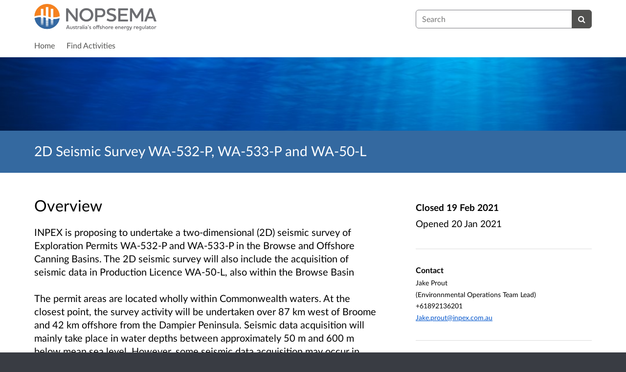

--- FILE ---
content_type: application/javascript
request_url: https://consultation.nopsema.gov.au/static_frontend/js/cs-mapping/mapping.js?version=8.8.0
body_size: 9050
content:
window.citizenspace = window.citizenspace || {}

var CSMap = function(){
  var mapping = citizenspace.mapping = {
    maps: {},
    utils: {},
    modes: {},
    messaging: {},
  }

  // Define additional CRS 
  var crs_defined = false;
  function define_additional_crs(){
    // Setup the EPSG:27700 (British National Grid) projection.
    proj4.defs("EPSG:27700", 'PROJCS["British_National_Grid",GEOGCS["GCS_OSGB_1936",DATUM["D_OSGB_1936",SPHEROID["Airy_1830",6377563.396,299.3249646]],PRIMEM["Greenwich",0.0],UNIT["Degree",0.0174532925199433]],PROJECTION["Transverse_Mercator"],PARAMETER["False_Easting",400000.0],PARAMETER["False_Northing",-100000.0],PARAMETER["Central_Meridian",-2.0],PARAMETER["Scale_Factor",0.9996012717],PARAMETER["Latitude_Of_Origin",49.0],UNIT["Meter",1.0]]');
    
    // Setup the EPSG:2157 (Irish Transverse Mercator) projection
    proj4.defs("EPSG:2157", 'PROJCS["IRENET95_Irish_Transverse_Mercator",GEOGCS["GCS_IRENET95",DATUM["D_IRENET95",SPHEROID["GRS_1980",6378137.0,298.257222101]],PRIMEM["Greenwich",0.0],UNIT["Degree",0.0174532925199433]],PROJECTION["Transverse_Mercator"],PARAMETER["False_Easting",600000.0],PARAMETER["False_Northing",750000.0],PARAMETER["Central_Meridian",-8.0],PARAMETER["Scale_Factor",0.99982],PARAMETER["Latitude_Of_Origin",53.5],UNIT["Meter",1.0]]');

    ol.proj.proj4.register(proj4)
    // Set projection validity (extent) based on OS's grid and confirmed against https://epsg.org/crs_27700/OSGB-1936-British-National-Grid.html
    // World extent is poorly documented but appears to be the extent in EPSG:4326 (see http://dev.openlayers.org/releases/OpenLayers-2.13.1/doc/apidocs/files/OpenLayers/Projection-js.html)
    // Use 8 points when transforming the extent to avoid a dip at the top.
    var projection = ol.proj.get("EPSG:27700");
    projection.setExtent([0.00, 0.00, 700000.00, 1300000.00]);
    projection.setWorldExtent(
      ol.proj.transformExtent(projection.getExtent(),"EPSG:27700","EPSG:4326",8)
    );
    crs_defined = true;
  }
  
  // Control map and key order. 0 is default. If multiple items share an order they will be in layer order.
  // If you define more layer types and want specific control over them, you can add to this array (see clustering.js or selectable features in modes)
  // Background layers use the default 0
  mapping.LayerZIndex = {
    'response': 200,
    'base': -Infinity
  }
  mapping.getLayerZIndex = function(layer_type){
    if (mapping.LayerZIndex[layer_type] !== undefined) {
      return mapping.LayerZIndex[layer_type];
    }
    return 0;
  }
  mapping.KeyOrder = {
    'response': 200,
    'base': -Infinity
  }
  mapping.getKeyOrder = function(layer_type){
    if (mapping.KeyOrder[layer_type] !== undefined) {
      return mapping.KeyOrder[layer_type];
    }
    return 0;
  }
  
  // Handlers for loading layers. They recieve the map_insctance and the layer.
  // LayerLoaders can be extended to handle specific types of layer differently
  mapping.getLayerLoader = function(layer){
    var layer_type = layer['layer_type'] || 'background'
    if (mapping.LayerLoaders[layer_type] !== undefined) {
      return mapping.LayerLoaders[layer_type];
    }
    return mapping.LayerLoaders['default'];
  }

  var makeStandardLayerLoader = mapping.utils.makeStandardLayerLoader = function(source_builder){
    function newLayerLoader(cs_map, layer, source_builder_options){
      try {
        var styles = cs_map.styles;
        var source = source_builder(cs_map, layer, source_builder_options);
        var layer_type = layer['layer_type'] || 'background'
        var new_layer = new ol.layer.Vector({
          source: source,
          layer_type: layer_type,
          geometry_type: layer['geometry_type'] || 'Polygon',
          cs_title: layer.name,
          cs_colour: layer.colour || '000000',
          cs_line_thickness: layer.line_thickness,
          cs_line_style: layer.line_style,
          cs_fill_style: layer.fill_style,
          cs_id: layer.id,
          cs_override_response_colour: layer.override_response_colour || false,
          visible: layer.visible,
          cs_allow_key_toggle: (layer.allow_key_toggle != undefined)? layer.allow_key_toggle : true,
          cs_properties: layer.any_properties_visible ? layer.properties : [],
          zIndex: layer.zIndex || mapping.getLayerZIndex(layer_type)
        });
        var base_style = styles.getLayerDisplayBaseStyle(new_layer);
        var select_style = styles.getLayerDisplaySelectStyle(new_layer);
        var hover_style = styles.getLayerDisplayHoverStyle(new_layer);
        
        new_layer.setStyle(base_style);
        new_layer.set('select_style', select_style);
        new_layer.set('hover_style', hover_style);
        if (layer.any_properties_visible || layer.always_show_tooltip) {
            // we need to set up the tooltip interaction too.
            cs_map.config['has_tooltips'] = true;
            new_layer.set('always_show_tooltip', true);
        }
        return new_layer;
      }
      catch (error) {
        console.error('error setting up layer: ' + layer.title , error);
        return undefined;
      }
    }

    return newLayerLoader;
  }
  
  
  mapping.utils.defaultLayerSourceBuilder = function(cs_map, layer, additional_options) {
    var tileset_provider = cs_map.tileset_provider;

    var options = additional_options || {}
    options.format = new ol.format.GeoJSON({dataProjection:layer.projection,
                                            featureProjection: tileset_provider.getViewProjection()})
    var source = new ol.source.Vector(options);

    if (layer.data) {
      source.addFeatures(source.getFormat().readFeatures(layer.data));
    } else if (layer.json_url) {
      source.setUrl(layer.json_url);
    }

    return source
  }
  
  mapping.utils.defaultLayerLoader = makeStandardLayerLoader(mapping.utils.defaultLayerSourceBuilder)

  mapping.LayerLoaders = {
    'default': mapping.utils.defaultLayerLoader,
  };

  // would be nice if consumers could just subscribe to events on the CSMap
  // rather than having to know loads about the different openlayers interactions.
  mapping.EVENTS = {
    // CSMapEvents
    INACTIVE_STATE:'inactive_state',
    OUT_OF_BOUNDS_STATE:'out_of_bounds_state',
    EMPTY_STATE:'empty_state',
    MODIFY_STATE:'modify_state',
    HOVER_STATE:'hover_state',
    HOVER_STATE_TOO_SMALL:'hover_state_too_small', // too zoomed out to edit
    CONFIRM_DELETE_STATE:'confirm_delete_state',
    TOOLTIP_ACTIVE: 'tooltip_active', // user clicked something with a tooltip, possibly when trying to make their response
    TOOLTIP_INACTIVE: 'tooltip_inactive',
    NO_STATE:'no_state', // state manager exited
    // CSMapDrawEvents
    DRAW_STATE:'draw_state',
    SELECTED_STATE:'selected_state',
  }

  mapping.CSMapEvent = (function() {
    function CSMapEvent(type) {
      this.type = type;
      this.target = null; // added on dispatch
    }
    return CSMapEvent;
  }());

  mapping.CSMapDrawEvent = (function() {
    function CSMapDrawEvent(type, drawn_points, min_points) {
      this.type = type;
      this.target = null; // added on dispatch
      this.drawn_points = drawn_points;
      this.min_points = min_points;

    }
    return CSMapDrawEvent;
  }());
  
  mapping.CSMapTooltipEvent = (function() {
    function CSMapTooltipEvent(type, feature, click_coordinate) {
      this.type = type;
      this.target = null; // added on dispatch
      this.feature = feature;
      this.click_coordinate = click_coordinate;
    }
    return CSMapTooltipEvent;
  }());

  mapping.utils.area_check = function(resolution, geometry, minimum) {
      /**
       * Tests the area of the given geometry at the specified resolution
       * against the target minimum area.
       * 
       * @returns true if area of geometry equals or exceeds minimum size, otherwise false
       */
      var area = geometry.getArea();
      var pixels = area/(resolution*resolution);
      if (pixels < minimum) {
          return false;
      }
      return true;
  }

  mapping.utils.is_selectable = function(feature, resolution, min) {
    // min is the minimum resolution at which we check selectableness.
    // If we're zoomed in at that resolution or closer then always allow selection.
    // This still allows you to select and edit small shapes that normally
    // don't pass the selectable test even at the smallest zoom level.
    if (resolution <= min) {
      return true;
    }

    var geom = feature.getGeometry();

    switch(geom.getType()){
      case 'Polygon':
      case 'MultiPolygon':
        // Only selectable if area is big enough on screen
        var area = geom.getArea()
        var pixels = area/(resolution*resolution);
        return (pixels > 500);
      case 'LineString':
      case 'MultiLineString':
        // Only selectable if grab handles are far enough apart
        var length = geom.getLength();
        var pixels = length/resolution;
        var flatCoordinates = geom.getFlatCoordinates();
        var points = flatCoordinates.length / 2; 
        // Average pixels between points
        return ((pixels/points) > 30);
      case 'Point':
      case 'MultiPoint':
      default:
        return true;
    }
  };

  /*
   * See modes.js for full details of mode Handlers
   * This is included here instead, as the mModeManager and view mode handler are required.
   * This way the other file is completely optional
   */
  var ModeManager = mapping.ModeManager = (function(){
    function ModeManager(map_instance){
      this.currentMode = undefined;
      this.map_instance = map_instance;
      this._modes = {};
    }
    
    ModeManager.prototype.getModeHandler = function(mode){
      if (mode == undefined){
        return undefined;
      }
      
      if (this._modes[mode] != undefined){
        return this._modes[mode];
      }
      
      var handler = mapping.modes[mode];
      if (handler != undefined) {
        this._modes[mode] = new handler(this.map_instance);
      }
      
      return this._modes[mode];
    }
        
    ModeManager.prototype.setMode = function(new_mode){
      var initial_mode = this.currentMode;
      var initial_handler = this.getModeHandler(this.currentMode);
      var self = this;
      if (new_mode != this.currentMode){
        // Some modes need to clean up first
        if (initial_handler != undefined && initial_handler.pre_leave_cleanup != undefined) {
          initial_handler.pre_leave_cleanup(function(){
            self._setMode(new_mode);
          });
        }
        else{
          this._setMode(new_mode);
        }
      }
      
    }
    ModeManager.prototype._setMode = function(new_mode){
      var initial_mode = this.currentMode;
      var initial_handler = this.getModeHandler(this.currentMode);
      
      if (initial_handler != undefined) {
        initial_handler.leave();
      }
      
      new_handler = this.getModeHandler(new_mode);
      if (new_handler != undefined) {
        new_handler.enter();
      }
      this.currentMode = new_mode;
      this.map_instance.map.dispatchEvent({type:'modechange', previous: initial_mode, current: this.currentMode});
    }
    
    return ModeManager;
  })();
    
  mapping.modes.view = (function(){
    function ViewModeHandler(map_instance){
      this.map_instance = map_instance;
    }
    ViewModeHandler.prototype.enter = function(){
    };
    ViewModeHandler.prototype.leave = function(){
    };
    ViewModeHandler.prototype.frameView = function(opt_options){
      var options = opt_options || {};
      var view = this.map_instance.map.getView();
      
      // If there is data in the source, frame that
      let source_extent = (options.source)? options.source.getExtent() : ol.extent.createEmpty();
      if(!ol.extent.isEmpty(source_extent)) {
        // Zoom to extent of existing data if there is any.
        // More padding on top to account for pins sticking up
        view.fit(source_extent,
        {padding: options.padding || [80,50,50,50]});
        return true;
      }
      
      return false;
    }
    return ViewModeHandler;
  }());
  
  var CSMap = mapping.CSMap = function(target, postSetup, config){
    this._isReady = false
    if (!crs_defined){
      define_additional_crs();
    }
    // Check if this is a touch device
    try {
      document.createEvent("TouchEvent");
      this.touchDevice = true;
    } catch (e) {
      this.touchDevice = false;
    }
    // register this instance
    mapping.maps[target] = this;
    this._isSetUp = false;

    this.map = null;
    this.id = target;
    this.element = document.getElementById((this.id));
    this.config = (config != undefined)? config : JSON.parse(this.element.dataset.mapConfig);
    this.readonly = (this.element.dataset.readonly || this.config['readonly']);
    this.static = (this.element.dataset.static || this.config['static']);

    this.layers = new ol.Collection();
    this.controls = new ol.Collection();
    this.interactions = (this.static)? new ol.Collection() : ol.interaction.defaults({onFocusOnly: false});

    this.mode = this.config['map_mode'] || 'view';
    this.postSetup = postSetup;
    this.mode_manager = new mapping.ModeManager(this);

    this.initElement();
    this.initControls();
    this.initKey();
    this.initProviders();
    this.buildSearch()
    this.initLegal();
  }
  // Make CSMap inherit from ol.Observable so it can be an event target.
  CSMap.prototype = Object.create(ol.Observable.prototype);
  CSMap.prototype.constructor = CSMap;

  CSMap.prototype.initControls = function(){
    if (this.static) {
      return
    }
    // We add a custom controls container so that we can have better control over the tab ordering
    this.controls_container_left = new mapping.controls.ControlContainer();
    this.controls_container_bottom = new mapping.controls.ControlContainer();
    this.controls.push(this.controls_container_left)
    this.controls.push(this.controls_container_bottom)

    this.guide_bubble = (this.readonly)? undefined : new mapping.controls.GuideBubble({'cs_map':this});
    if (this.guide_bubble){
      this.controls.push(this.guide_bubble)
    }

    this.zoom_control = new ol.control.Zoom();
    this.controls.push(this.zoom_control);

    this.zoom_to_extent_button = new mapping.controls.ZoomToExtent({'cs_map':this});
    this.controls.push(this.zoom_to_extent_button)
  }

  CSMap.prototype.initProviders = function(){
    var credentials = this.config['credentials'];
    if (this.config['tileset'] != undefined){
      this.config['tileset']['credentials'] = credentials;
      this.tileset_provider = mapping.providerFactory(this.config['tileset']);
      this.tileset_provider.load(this.doSetup.bind(this), this.handleTileError.bind(this));
    }
    if (this.config['search'] != undefined){

      switch (this.config['search'].id) {
        case 'none':
          this.search_provider = undefined;
        default:
          this.config['search']['credentials'] = credentials;
          this.search_provider = mapping.providerFactory(this.config['search']);
          break;
      }
    }
  }

  CSMap.prototype.initElement = function(){
    this.element.classList.add('cs-map-instance');
    // Make map focussable to support accessibility
    // ref: https://openlayers.org/en/latest/examples/accessible.html
    this.element.setAttribute('tabindex', 0);
    this.element.setAttribute('role', 'region');
    this.element.setAttribute('aria-label', 'interactive map');
  }
  
  CSMap.prototype.initKey = function() {
    if (this.static){
      return;
    }
    
    // Defaults
    this.key_config = {
      'has_key': true,
      'expand': true,
      'force': false,
      'external_container': false,
      'container': this.controls_container_left.getTarget(),
      'title': undefined
    };
    
    // Update with new settings
    for (let prop in this.config.key) {
      this.key_config[prop] = this.config.key[prop];
    }
    // The dataset overrides the in settings array
    var dataset_expand = this.element.dataset.keyExpand;
    switch(dataset_expand) {
      case undefined:
      // only do some thign if this is set
        break;
      case 'true':
      case 'True':
        this.key_config.expand = true;
      default:
        this.key_config.expand = false
    }
    
    // get external container
    var external_container = document.getElementById(this.key_config.external_container)
    if (external_container){
      this.key_config.container = external_container
    }
    
    // Build key
    if (this.key_config.has_key) {
        this.map_key_button = new mapping.controls.KeyButton({
          target: this.key_config.container
        });
        this.map_key = new mapping.controls.KeyControl({
          layers: this.layers,
          target: this.key_config.container,
          button: this.map_key_button,
          title: this.key_config['title'],
          cs_map: this,
        });
        this.controls.push(this.map_key_button)
        this.controls.push(this.map_key)
    }
  }

  CSMap.prototype.buildSearch = function() {
    if (this.static) {
      return
    }
    if (this.search_provider == undefined){
      this.location_popup = undefined;
    }
    else {
      this.location_popup = new mapping.controls.LocationSearchPopup({
        'cs_map':this,
      });

      this.controls.push(this.location_popup)
    }
  }

  CSMap.prototype.initLegal = function(){
    if (this.static) {
      return;
    }

    this.legal_control = new mapping.controls.Legal({'cs_map':this});
    this.controls.push(this.legal_control);
  }

  CSMap.prototype.ensureControlOrder = function() {
    // Keep tab/focus order logical without changing visual layout
    let ordered_controls = [];
    function add(control){
      if (control && ordered_controls.indexOf(control) === -1) {
        ordered_controls.push(control);
      }
    }

    add(this.controls_container_left);
    add(this.controls_container_bottom);
    add(this.guide_bubble);
    add(this.map_key_button);
    add(this.map_key);
    add(this.zoom_control);
    add(this.zoom_to_extent_button);
    add(this.location_popup);
    add(this.legal_control);

    // Preserve any remaining controls in their existing order
    this.controls.forEach(function(control){
      add(control);
    });

    this.controls.clear();
    ordered_controls.forEach(function(control){
      this.controls.push(control);
    }.bind(this));
  }

  CSMap.prototype.handleTileError = function(errorstring) {
    if(!this.map) {
      // if a tile error has occurred before the map loaded
      error_overlay = document.createElement('div');
      error_overlay.className = 'cs-map-error-overlay';
      error_overlay.innerHTML = "<p>Sorry, there was a problem loading the map. Please try again later.</p>";
      this.element.appendChild(error_overlay);
    }

  }
  
  // IMPORTANT NOTE. This was done for admin editing of the basemap.
  // I considered limiting it entirely to that use case, but felt it might be useful elsewhere
  // HOWEVER, if the tilesets have different projections, the underlying data will be preprojected.
  // As such, unless you *know* the projection will stay the same (or is between 'safe' transforms),
  // don't use this on user data. 
  CSMap.prototype.switchTileset = function(tileset_config){
    tileset_config['credentials'] = this.config['credentials'];
    var old_projection = ol.proj.get(this.tileset_provider.getViewProjection());
    this.tileset_provider = mapping.providerFactory(tileset_config);
    this.tileset_provider.load(function(){
      
      var center = this.map.getView().getCenter();
      var resolution = this.map.getView().getResolution();
      
      // Recalculate area constraints
      this.map.setView(this.generateView());
      
      // Change mask layer
      // Find and remove old mask and base layers
      this.findAndRemoveLayersOfType('base');
      
      // Update other layers to new projection if needed
      var new_projection = ol.proj.get(this.tileset_provider.getViewProjection());
      if (!ol.proj.equivalent(old_projection, new_projection)){
        var transform = ol.proj.getTransform(old_projection, new_projection);
        this.layers.forEach(function(layer, index){
          this.reprojectLayer(layer, transform);
        }.bind(this));
        
        center = transform(center);
      }
      
      // Change base layer
      var new_layers = [];
      this.tileset_provider.addLayers(new_layers)
      for (i in new_layers){
        this.layers.insertAt(0+i, new_layers[i])
      }
      
      this.zoomToCentreAndResolution(center, resolution);
      
      this.map.dispatchEvent({type:'tilesetchange'});
      
    }.bind(this), function(){console.log('Map load failed')});
  }

  CSMap.prototype.switchSearch = function(search_config){
    search_config['credentials'] = this.config['credentials'];

    if (this.location_popup){
      this.controls.remove(this.location_popup)
    }

    switch (search_config.id) {
      case 'none':
        this.search_provider = undefined
        break;
      default:
        this.search_provider = mapping.providerFactory(search_config);
        break;
    }

    this.buildSearch()
    if (this.location_popup){
      this.controls.push(this.location_popup)
    }

  }
  
  CSMap.prototype.reprojectLayer = function(layer, transformFunction){
    var source = layer.getSource();
    
    if (source.forEachFeature !== undefined){
      source.forEachFeature(function(feature){
        feature.getGeometry().applyTransform(transformFunction);
      });
    }
  
  };
    
  // Removes the first layer of a specific type
  // Currently the first is enough, but that could change in the future
  CSMap.prototype.findAndRemoveLayersOfType = function(target_type){
    var index = 0;
    var to_remove = [];
    this.layers.forEach(function(element, index){
      if (element.get('layer_type','') == target_type){
        to_remove.push(element);
      }
    });
    
    // Remove it
    if (to_remove.length) {
      for (var i in to_remove){
        this.map.removeLayer(to_remove[i]);
      }
    }
  }

  CSMap.prototype.updateProperties = function(layerid, properties) {
      // Update property/attribute list of the given layer
      this.layers.forEach(function(layer, index) {
          if (layer.get('cs_id') == layerid) {
              layer.set('cs_properties', properties);
              if(!this.feature_tooltips) {
                // Set up tooltips from scratch if we didn't have any already
                this.configureTooltips();
              } else {
                // Update contents of existing tooltip
                this.feature_tooltips.updateCurrentTooltip();
              }
          }
      }.bind(this));
  }

  CSMap.prototype.updateBackgroundLayers = function(new_config) {
    // Find all background layers, then update the original config with the new config and recreate layers.
    // Warning, this will leave the config not accurately representing existing layers
    this.findAndRemoveLayersOfType('background');

    let reordered_config = [];

    for(var n=0; n<new_config.length; n++) {
      let new_layer_config = new_config[n];
      for(var e=0; e<this.config['layers'].length; e++) {
        let existing_layer_config = this.config['layers'][e]
        if(existing_layer_config['id'] == new_layer_config['id']) {
          for (var key in new_layer_config) {
            existing_layer_config[key] = new_layer_config[key];
          }
          reordered_config.push(existing_layer_config);
        }
      }
    }
    this.config['layers'] = reordered_config;
    this.setUpLayers();
  };

  CSMap.prototype.doSetup = function() {
    this.styles = mapping.styles(this);

    this.tileset_provider.addLayers(this.layers);
    this.setUpLayers();

    // Align keyboard focus order with visual order before rendering the map
    this.ensureControlOrder();
    this.renderMap();

    if (this.config.has_tooltips) {
        this.configureTooltips();
    }
    if (this.map_key) {
      let count = this.map_key.update();
      if(count || this.key_config.force) {
        this.map_key_button.show();
        let width = Math.max(document.documentElement.clientWidth || 0, window.innerWidth || 0);
        // only expand the key by default if requested, and if the device is wide enough (bootstrap screen-sm-min)
        if (this.key_config.expand && width >= 768) { 
          this.map_key.show();
        }
      }
      else {
        this.map_key_button.hide();
      }
    }
    
    //enter our starting mode
    this.mode_manager.setMode(this.mode);
    this.frameView();
    
    // Allow for custom code to hook in
    if (this.postSetup){
      var post_setup_callbacks = this.postSetup;
      if (! Array.isArray(post_setup_callbacks)){
        post_setup_callbacks = [post_setup_callbacks];
      }
      for (let i in post_setup_callbacks){
        post_setup_callbacks[i].bind(this)();
      }
    }

    // If the map does not start off visible, ensure it is updated once it is
    if (typeof this.element.checkVisibility !== 'undefined' && !this.element.checkVisibility()) {
      let intersection_observer = new IntersectionObserver((entries) => {
        for (const entry of entries) {
          // The first time it's made visible, update it and remove teh observer
          if (entry.target.checkVisibility()){
            this.map.updateSize();
            intersection_observer.unobserve(entry.target)
          }
        }
      });
      intersection_observer.observe(this.element);
    }

    this._isSetUp = true
  }
  
  CSMap.prototype.setUpLayers = function() {
    let config = this.config;
    
    let layers = config['layers'];
    
    if (layers) {
      for (let l=0; l<layers.length; l++) {
        let layer = layers[l];
        var layer_load_function = mapping.getLayerLoader(layer);
        var new_layer = layer_load_function(this, layer);
        if (new_layer != undefined) {
          this.layers.push(new_layer);
        }
      }
    }
  }

  CSMap.prototype.renderMap = function(){
    
    let map = this.map = new ol.Map({
        controls: this.controls,
        target: this.id,
        layers: this.layers,
        interactions: this.interactions
    });
    
    // Note when we are loading
    let self = this;
    map.on(['movestart','loadstart'], function(e){
      self._isReady = false;
    } )
    map.on('rendercomplete', function(e){
      var view = self.map.getView();
      if (!view){
        self._isReady = false;
        return;
      }
      self._isReady = !(view.getAnimating() || view.getInteracting());
    })
    
    // Setting view triggers loading to begin
    map.setView(this.generateView());
  }
  
  // Provides a way to tell if everythign is still and laoded
  CSMap.prototype.isFullyLoadedAndStill = function(){
      if (this.map == undefined || !this._isSetUp){ return false; }
      return this._isReady
  }

  CSMap.prototype.configureTooltips = function() {
      this.feature_tooltips = new mapping.interactions.TooltipSelect({cs_map: this, hitTolerance: this.touchDevice ? 10 : 3});
      this.interactions.push(this.feature_tooltips);
  }
  
  CSMap.prototype.generateView = function(){
    return new ol.View({
        projection: this.tileset_provider.getViewProjection(),
        extent: this.tileset_provider.getExtent(),
        showFullExtent: true,
        enableRotation: false,
        smoothExtentConstraint: true,
        smoothResolutionConstraint: true,
        resolutions: this.tileset_provider.getResolutionsForDisplay(),
        constrainResolution: false,
    })
  }
  
  CSMap.prototype.frameView = function(opt_options){
    var options = opt_options || {};
    
    var view = this.map.getView();
    
    // If we have a mode set, that gets first choice on the view
    var mode = this.mode_manager.getModeHandler(this.mode_manager.currentMode);
    if (mode != undefined && mode.frameView(options)){
      return;
    }
    
    // ELSE: If there is a default view set frame that
    if (this.config['default_view'] && this.config['default_view'].centre !== undefined && this.config['default_view'].resolution !== undefined){
      
      // Protect against passing in a longitude over +/-90. setCentre seems to handle longitudes that are too large, but latitudes cause a NaN. 
      var centre_coordinate = this.config['default_view'].centre;
      var projection_extent = ol.proj.get("EPSG:4326").getExtent();
      if (!ol.extent.containsCoordinate(projection_extent, centre_coordinate)){
        var extent_polygon = ol.geom.Polygon.fromExtent(projection_extent);
        centre_coordinate = extent_polygon.getClosestPoint(centre_coordinate);
      }
      
      // Stored centre is always in EPSG:4326
      var view_centre = ol.proj.transform(centre_coordinate, "EPSG:4326", view.getProjection());
      this.zoomToCentreAndResolution(view_centre, this.config['default_view'].resolution);
      return
    }
    
    // ELSE: Frame the full extent
    var map = this.map;
    var extent = this.tileset_provider.getExtent();
    view.fit(extent);
  };

  CSMap.prototype.zoomToCoordinates = function(coordinates) {
    var view = this.map.getView();
    view.setResolution(2);
    view.setCenter(coordinates);
  }
  
  CSMap.prototype.zoomToCentreAndResolution = function(centre, resolution){
    var view = this.map.getView();
    view.setResolution(resolution);
    view.setCenter(centre);
    // There is a OL bug in this version related to map size that causes animations to fail, oten with knock on effects
    // https://github.com/openlayers/openlayers/pull/10865
    // This works around it
    view.resolveConstraints(0);
  }
  
  CSMap.prototype.getLayersOfTypes = function(target_types) {
    
    if (!Array.isArray(target_types)) {
      target_types = [target_types];
    }
    
    let matching_layers = this.layers.getArray().filter(function(layer){
      return target_types.indexOf(layer.get('layer_type','')) !== -1;
    });
    return matching_layers;
  }

  // public guide bubble API
  CSMap.prototype.updateGuideBubble = function(opt_options) {
    let options = opt_options || {}
    let content = options.content || null; // a string or DOM element
    let status = options.status || 'complete';
    // used to identify types of messages. If bubble close button is clicked, messages of that type won't be shown again this page load.
    let message_key = options.message_key || null;
    let close_callback = options.close_callback;

    if(content == null) {
        this.guide_bubble.hide();
    }
    else {
        if(typeof(content) == "string") {
            this.guide_bubble.setMessage(content);
        }
        else { // DOM element
            this.guide_bubble.setContent(content);
        }
        this.guide_bubble.setStatus(status).show({'boredom_key':message_key, 'close_callback': close_callback});
    }
  }

  CSMap.prototype.getCurrentGuideBubbleKey = function() {
      return this.guide_bubble.boredom_key;
  }

  return CSMap;
  
}()
